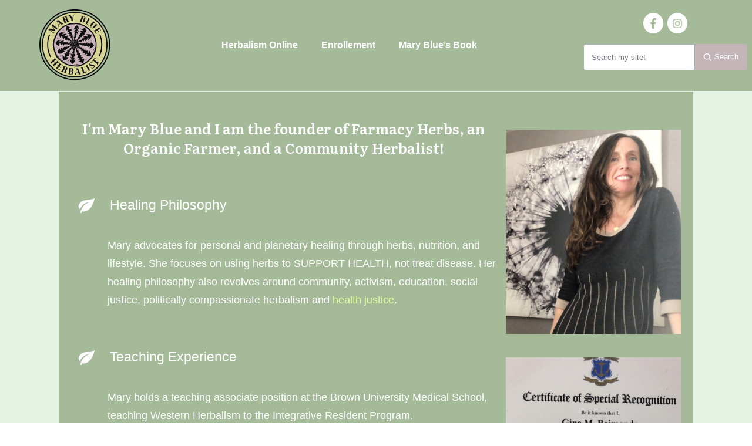

--- FILE ---
content_type: text/html; charset=utf-8
request_url: https://www.google.com/recaptcha/api2/anchor?ar=1&k=6LdpdxIqAAAAAHqW8mEHo2BKH3Qgbhdb4bIOJB2P&co=aHR0cHM6Ly93d3cubWFyeWJsdWVoZXJiYWxpc3QuY29tOjQ0Mw..&hl=en&v=PoyoqOPhxBO7pBk68S4YbpHZ&size=normal&anchor-ms=20000&execute-ms=30000&cb=286pgggqc36h
body_size: 49365
content:
<!DOCTYPE HTML><html dir="ltr" lang="en"><head><meta http-equiv="Content-Type" content="text/html; charset=UTF-8">
<meta http-equiv="X-UA-Compatible" content="IE=edge">
<title>reCAPTCHA</title>
<style type="text/css">
/* cyrillic-ext */
@font-face {
  font-family: 'Roboto';
  font-style: normal;
  font-weight: 400;
  font-stretch: 100%;
  src: url(//fonts.gstatic.com/s/roboto/v48/KFO7CnqEu92Fr1ME7kSn66aGLdTylUAMa3GUBHMdazTgWw.woff2) format('woff2');
  unicode-range: U+0460-052F, U+1C80-1C8A, U+20B4, U+2DE0-2DFF, U+A640-A69F, U+FE2E-FE2F;
}
/* cyrillic */
@font-face {
  font-family: 'Roboto';
  font-style: normal;
  font-weight: 400;
  font-stretch: 100%;
  src: url(//fonts.gstatic.com/s/roboto/v48/KFO7CnqEu92Fr1ME7kSn66aGLdTylUAMa3iUBHMdazTgWw.woff2) format('woff2');
  unicode-range: U+0301, U+0400-045F, U+0490-0491, U+04B0-04B1, U+2116;
}
/* greek-ext */
@font-face {
  font-family: 'Roboto';
  font-style: normal;
  font-weight: 400;
  font-stretch: 100%;
  src: url(//fonts.gstatic.com/s/roboto/v48/KFO7CnqEu92Fr1ME7kSn66aGLdTylUAMa3CUBHMdazTgWw.woff2) format('woff2');
  unicode-range: U+1F00-1FFF;
}
/* greek */
@font-face {
  font-family: 'Roboto';
  font-style: normal;
  font-weight: 400;
  font-stretch: 100%;
  src: url(//fonts.gstatic.com/s/roboto/v48/KFO7CnqEu92Fr1ME7kSn66aGLdTylUAMa3-UBHMdazTgWw.woff2) format('woff2');
  unicode-range: U+0370-0377, U+037A-037F, U+0384-038A, U+038C, U+038E-03A1, U+03A3-03FF;
}
/* math */
@font-face {
  font-family: 'Roboto';
  font-style: normal;
  font-weight: 400;
  font-stretch: 100%;
  src: url(//fonts.gstatic.com/s/roboto/v48/KFO7CnqEu92Fr1ME7kSn66aGLdTylUAMawCUBHMdazTgWw.woff2) format('woff2');
  unicode-range: U+0302-0303, U+0305, U+0307-0308, U+0310, U+0312, U+0315, U+031A, U+0326-0327, U+032C, U+032F-0330, U+0332-0333, U+0338, U+033A, U+0346, U+034D, U+0391-03A1, U+03A3-03A9, U+03B1-03C9, U+03D1, U+03D5-03D6, U+03F0-03F1, U+03F4-03F5, U+2016-2017, U+2034-2038, U+203C, U+2040, U+2043, U+2047, U+2050, U+2057, U+205F, U+2070-2071, U+2074-208E, U+2090-209C, U+20D0-20DC, U+20E1, U+20E5-20EF, U+2100-2112, U+2114-2115, U+2117-2121, U+2123-214F, U+2190, U+2192, U+2194-21AE, U+21B0-21E5, U+21F1-21F2, U+21F4-2211, U+2213-2214, U+2216-22FF, U+2308-230B, U+2310, U+2319, U+231C-2321, U+2336-237A, U+237C, U+2395, U+239B-23B7, U+23D0, U+23DC-23E1, U+2474-2475, U+25AF, U+25B3, U+25B7, U+25BD, U+25C1, U+25CA, U+25CC, U+25FB, U+266D-266F, U+27C0-27FF, U+2900-2AFF, U+2B0E-2B11, U+2B30-2B4C, U+2BFE, U+3030, U+FF5B, U+FF5D, U+1D400-1D7FF, U+1EE00-1EEFF;
}
/* symbols */
@font-face {
  font-family: 'Roboto';
  font-style: normal;
  font-weight: 400;
  font-stretch: 100%;
  src: url(//fonts.gstatic.com/s/roboto/v48/KFO7CnqEu92Fr1ME7kSn66aGLdTylUAMaxKUBHMdazTgWw.woff2) format('woff2');
  unicode-range: U+0001-000C, U+000E-001F, U+007F-009F, U+20DD-20E0, U+20E2-20E4, U+2150-218F, U+2190, U+2192, U+2194-2199, U+21AF, U+21E6-21F0, U+21F3, U+2218-2219, U+2299, U+22C4-22C6, U+2300-243F, U+2440-244A, U+2460-24FF, U+25A0-27BF, U+2800-28FF, U+2921-2922, U+2981, U+29BF, U+29EB, U+2B00-2BFF, U+4DC0-4DFF, U+FFF9-FFFB, U+10140-1018E, U+10190-1019C, U+101A0, U+101D0-101FD, U+102E0-102FB, U+10E60-10E7E, U+1D2C0-1D2D3, U+1D2E0-1D37F, U+1F000-1F0FF, U+1F100-1F1AD, U+1F1E6-1F1FF, U+1F30D-1F30F, U+1F315, U+1F31C, U+1F31E, U+1F320-1F32C, U+1F336, U+1F378, U+1F37D, U+1F382, U+1F393-1F39F, U+1F3A7-1F3A8, U+1F3AC-1F3AF, U+1F3C2, U+1F3C4-1F3C6, U+1F3CA-1F3CE, U+1F3D4-1F3E0, U+1F3ED, U+1F3F1-1F3F3, U+1F3F5-1F3F7, U+1F408, U+1F415, U+1F41F, U+1F426, U+1F43F, U+1F441-1F442, U+1F444, U+1F446-1F449, U+1F44C-1F44E, U+1F453, U+1F46A, U+1F47D, U+1F4A3, U+1F4B0, U+1F4B3, U+1F4B9, U+1F4BB, U+1F4BF, U+1F4C8-1F4CB, U+1F4D6, U+1F4DA, U+1F4DF, U+1F4E3-1F4E6, U+1F4EA-1F4ED, U+1F4F7, U+1F4F9-1F4FB, U+1F4FD-1F4FE, U+1F503, U+1F507-1F50B, U+1F50D, U+1F512-1F513, U+1F53E-1F54A, U+1F54F-1F5FA, U+1F610, U+1F650-1F67F, U+1F687, U+1F68D, U+1F691, U+1F694, U+1F698, U+1F6AD, U+1F6B2, U+1F6B9-1F6BA, U+1F6BC, U+1F6C6-1F6CF, U+1F6D3-1F6D7, U+1F6E0-1F6EA, U+1F6F0-1F6F3, U+1F6F7-1F6FC, U+1F700-1F7FF, U+1F800-1F80B, U+1F810-1F847, U+1F850-1F859, U+1F860-1F887, U+1F890-1F8AD, U+1F8B0-1F8BB, U+1F8C0-1F8C1, U+1F900-1F90B, U+1F93B, U+1F946, U+1F984, U+1F996, U+1F9E9, U+1FA00-1FA6F, U+1FA70-1FA7C, U+1FA80-1FA89, U+1FA8F-1FAC6, U+1FACE-1FADC, U+1FADF-1FAE9, U+1FAF0-1FAF8, U+1FB00-1FBFF;
}
/* vietnamese */
@font-face {
  font-family: 'Roboto';
  font-style: normal;
  font-weight: 400;
  font-stretch: 100%;
  src: url(//fonts.gstatic.com/s/roboto/v48/KFO7CnqEu92Fr1ME7kSn66aGLdTylUAMa3OUBHMdazTgWw.woff2) format('woff2');
  unicode-range: U+0102-0103, U+0110-0111, U+0128-0129, U+0168-0169, U+01A0-01A1, U+01AF-01B0, U+0300-0301, U+0303-0304, U+0308-0309, U+0323, U+0329, U+1EA0-1EF9, U+20AB;
}
/* latin-ext */
@font-face {
  font-family: 'Roboto';
  font-style: normal;
  font-weight: 400;
  font-stretch: 100%;
  src: url(//fonts.gstatic.com/s/roboto/v48/KFO7CnqEu92Fr1ME7kSn66aGLdTylUAMa3KUBHMdazTgWw.woff2) format('woff2');
  unicode-range: U+0100-02BA, U+02BD-02C5, U+02C7-02CC, U+02CE-02D7, U+02DD-02FF, U+0304, U+0308, U+0329, U+1D00-1DBF, U+1E00-1E9F, U+1EF2-1EFF, U+2020, U+20A0-20AB, U+20AD-20C0, U+2113, U+2C60-2C7F, U+A720-A7FF;
}
/* latin */
@font-face {
  font-family: 'Roboto';
  font-style: normal;
  font-weight: 400;
  font-stretch: 100%;
  src: url(//fonts.gstatic.com/s/roboto/v48/KFO7CnqEu92Fr1ME7kSn66aGLdTylUAMa3yUBHMdazQ.woff2) format('woff2');
  unicode-range: U+0000-00FF, U+0131, U+0152-0153, U+02BB-02BC, U+02C6, U+02DA, U+02DC, U+0304, U+0308, U+0329, U+2000-206F, U+20AC, U+2122, U+2191, U+2193, U+2212, U+2215, U+FEFF, U+FFFD;
}
/* cyrillic-ext */
@font-face {
  font-family: 'Roboto';
  font-style: normal;
  font-weight: 500;
  font-stretch: 100%;
  src: url(//fonts.gstatic.com/s/roboto/v48/KFO7CnqEu92Fr1ME7kSn66aGLdTylUAMa3GUBHMdazTgWw.woff2) format('woff2');
  unicode-range: U+0460-052F, U+1C80-1C8A, U+20B4, U+2DE0-2DFF, U+A640-A69F, U+FE2E-FE2F;
}
/* cyrillic */
@font-face {
  font-family: 'Roboto';
  font-style: normal;
  font-weight: 500;
  font-stretch: 100%;
  src: url(//fonts.gstatic.com/s/roboto/v48/KFO7CnqEu92Fr1ME7kSn66aGLdTylUAMa3iUBHMdazTgWw.woff2) format('woff2');
  unicode-range: U+0301, U+0400-045F, U+0490-0491, U+04B0-04B1, U+2116;
}
/* greek-ext */
@font-face {
  font-family: 'Roboto';
  font-style: normal;
  font-weight: 500;
  font-stretch: 100%;
  src: url(//fonts.gstatic.com/s/roboto/v48/KFO7CnqEu92Fr1ME7kSn66aGLdTylUAMa3CUBHMdazTgWw.woff2) format('woff2');
  unicode-range: U+1F00-1FFF;
}
/* greek */
@font-face {
  font-family: 'Roboto';
  font-style: normal;
  font-weight: 500;
  font-stretch: 100%;
  src: url(//fonts.gstatic.com/s/roboto/v48/KFO7CnqEu92Fr1ME7kSn66aGLdTylUAMa3-UBHMdazTgWw.woff2) format('woff2');
  unicode-range: U+0370-0377, U+037A-037F, U+0384-038A, U+038C, U+038E-03A1, U+03A3-03FF;
}
/* math */
@font-face {
  font-family: 'Roboto';
  font-style: normal;
  font-weight: 500;
  font-stretch: 100%;
  src: url(//fonts.gstatic.com/s/roboto/v48/KFO7CnqEu92Fr1ME7kSn66aGLdTylUAMawCUBHMdazTgWw.woff2) format('woff2');
  unicode-range: U+0302-0303, U+0305, U+0307-0308, U+0310, U+0312, U+0315, U+031A, U+0326-0327, U+032C, U+032F-0330, U+0332-0333, U+0338, U+033A, U+0346, U+034D, U+0391-03A1, U+03A3-03A9, U+03B1-03C9, U+03D1, U+03D5-03D6, U+03F0-03F1, U+03F4-03F5, U+2016-2017, U+2034-2038, U+203C, U+2040, U+2043, U+2047, U+2050, U+2057, U+205F, U+2070-2071, U+2074-208E, U+2090-209C, U+20D0-20DC, U+20E1, U+20E5-20EF, U+2100-2112, U+2114-2115, U+2117-2121, U+2123-214F, U+2190, U+2192, U+2194-21AE, U+21B0-21E5, U+21F1-21F2, U+21F4-2211, U+2213-2214, U+2216-22FF, U+2308-230B, U+2310, U+2319, U+231C-2321, U+2336-237A, U+237C, U+2395, U+239B-23B7, U+23D0, U+23DC-23E1, U+2474-2475, U+25AF, U+25B3, U+25B7, U+25BD, U+25C1, U+25CA, U+25CC, U+25FB, U+266D-266F, U+27C0-27FF, U+2900-2AFF, U+2B0E-2B11, U+2B30-2B4C, U+2BFE, U+3030, U+FF5B, U+FF5D, U+1D400-1D7FF, U+1EE00-1EEFF;
}
/* symbols */
@font-face {
  font-family: 'Roboto';
  font-style: normal;
  font-weight: 500;
  font-stretch: 100%;
  src: url(//fonts.gstatic.com/s/roboto/v48/KFO7CnqEu92Fr1ME7kSn66aGLdTylUAMaxKUBHMdazTgWw.woff2) format('woff2');
  unicode-range: U+0001-000C, U+000E-001F, U+007F-009F, U+20DD-20E0, U+20E2-20E4, U+2150-218F, U+2190, U+2192, U+2194-2199, U+21AF, U+21E6-21F0, U+21F3, U+2218-2219, U+2299, U+22C4-22C6, U+2300-243F, U+2440-244A, U+2460-24FF, U+25A0-27BF, U+2800-28FF, U+2921-2922, U+2981, U+29BF, U+29EB, U+2B00-2BFF, U+4DC0-4DFF, U+FFF9-FFFB, U+10140-1018E, U+10190-1019C, U+101A0, U+101D0-101FD, U+102E0-102FB, U+10E60-10E7E, U+1D2C0-1D2D3, U+1D2E0-1D37F, U+1F000-1F0FF, U+1F100-1F1AD, U+1F1E6-1F1FF, U+1F30D-1F30F, U+1F315, U+1F31C, U+1F31E, U+1F320-1F32C, U+1F336, U+1F378, U+1F37D, U+1F382, U+1F393-1F39F, U+1F3A7-1F3A8, U+1F3AC-1F3AF, U+1F3C2, U+1F3C4-1F3C6, U+1F3CA-1F3CE, U+1F3D4-1F3E0, U+1F3ED, U+1F3F1-1F3F3, U+1F3F5-1F3F7, U+1F408, U+1F415, U+1F41F, U+1F426, U+1F43F, U+1F441-1F442, U+1F444, U+1F446-1F449, U+1F44C-1F44E, U+1F453, U+1F46A, U+1F47D, U+1F4A3, U+1F4B0, U+1F4B3, U+1F4B9, U+1F4BB, U+1F4BF, U+1F4C8-1F4CB, U+1F4D6, U+1F4DA, U+1F4DF, U+1F4E3-1F4E6, U+1F4EA-1F4ED, U+1F4F7, U+1F4F9-1F4FB, U+1F4FD-1F4FE, U+1F503, U+1F507-1F50B, U+1F50D, U+1F512-1F513, U+1F53E-1F54A, U+1F54F-1F5FA, U+1F610, U+1F650-1F67F, U+1F687, U+1F68D, U+1F691, U+1F694, U+1F698, U+1F6AD, U+1F6B2, U+1F6B9-1F6BA, U+1F6BC, U+1F6C6-1F6CF, U+1F6D3-1F6D7, U+1F6E0-1F6EA, U+1F6F0-1F6F3, U+1F6F7-1F6FC, U+1F700-1F7FF, U+1F800-1F80B, U+1F810-1F847, U+1F850-1F859, U+1F860-1F887, U+1F890-1F8AD, U+1F8B0-1F8BB, U+1F8C0-1F8C1, U+1F900-1F90B, U+1F93B, U+1F946, U+1F984, U+1F996, U+1F9E9, U+1FA00-1FA6F, U+1FA70-1FA7C, U+1FA80-1FA89, U+1FA8F-1FAC6, U+1FACE-1FADC, U+1FADF-1FAE9, U+1FAF0-1FAF8, U+1FB00-1FBFF;
}
/* vietnamese */
@font-face {
  font-family: 'Roboto';
  font-style: normal;
  font-weight: 500;
  font-stretch: 100%;
  src: url(//fonts.gstatic.com/s/roboto/v48/KFO7CnqEu92Fr1ME7kSn66aGLdTylUAMa3OUBHMdazTgWw.woff2) format('woff2');
  unicode-range: U+0102-0103, U+0110-0111, U+0128-0129, U+0168-0169, U+01A0-01A1, U+01AF-01B0, U+0300-0301, U+0303-0304, U+0308-0309, U+0323, U+0329, U+1EA0-1EF9, U+20AB;
}
/* latin-ext */
@font-face {
  font-family: 'Roboto';
  font-style: normal;
  font-weight: 500;
  font-stretch: 100%;
  src: url(//fonts.gstatic.com/s/roboto/v48/KFO7CnqEu92Fr1ME7kSn66aGLdTylUAMa3KUBHMdazTgWw.woff2) format('woff2');
  unicode-range: U+0100-02BA, U+02BD-02C5, U+02C7-02CC, U+02CE-02D7, U+02DD-02FF, U+0304, U+0308, U+0329, U+1D00-1DBF, U+1E00-1E9F, U+1EF2-1EFF, U+2020, U+20A0-20AB, U+20AD-20C0, U+2113, U+2C60-2C7F, U+A720-A7FF;
}
/* latin */
@font-face {
  font-family: 'Roboto';
  font-style: normal;
  font-weight: 500;
  font-stretch: 100%;
  src: url(//fonts.gstatic.com/s/roboto/v48/KFO7CnqEu92Fr1ME7kSn66aGLdTylUAMa3yUBHMdazQ.woff2) format('woff2');
  unicode-range: U+0000-00FF, U+0131, U+0152-0153, U+02BB-02BC, U+02C6, U+02DA, U+02DC, U+0304, U+0308, U+0329, U+2000-206F, U+20AC, U+2122, U+2191, U+2193, U+2212, U+2215, U+FEFF, U+FFFD;
}
/* cyrillic-ext */
@font-face {
  font-family: 'Roboto';
  font-style: normal;
  font-weight: 900;
  font-stretch: 100%;
  src: url(//fonts.gstatic.com/s/roboto/v48/KFO7CnqEu92Fr1ME7kSn66aGLdTylUAMa3GUBHMdazTgWw.woff2) format('woff2');
  unicode-range: U+0460-052F, U+1C80-1C8A, U+20B4, U+2DE0-2DFF, U+A640-A69F, U+FE2E-FE2F;
}
/* cyrillic */
@font-face {
  font-family: 'Roboto';
  font-style: normal;
  font-weight: 900;
  font-stretch: 100%;
  src: url(//fonts.gstatic.com/s/roboto/v48/KFO7CnqEu92Fr1ME7kSn66aGLdTylUAMa3iUBHMdazTgWw.woff2) format('woff2');
  unicode-range: U+0301, U+0400-045F, U+0490-0491, U+04B0-04B1, U+2116;
}
/* greek-ext */
@font-face {
  font-family: 'Roboto';
  font-style: normal;
  font-weight: 900;
  font-stretch: 100%;
  src: url(//fonts.gstatic.com/s/roboto/v48/KFO7CnqEu92Fr1ME7kSn66aGLdTylUAMa3CUBHMdazTgWw.woff2) format('woff2');
  unicode-range: U+1F00-1FFF;
}
/* greek */
@font-face {
  font-family: 'Roboto';
  font-style: normal;
  font-weight: 900;
  font-stretch: 100%;
  src: url(//fonts.gstatic.com/s/roboto/v48/KFO7CnqEu92Fr1ME7kSn66aGLdTylUAMa3-UBHMdazTgWw.woff2) format('woff2');
  unicode-range: U+0370-0377, U+037A-037F, U+0384-038A, U+038C, U+038E-03A1, U+03A3-03FF;
}
/* math */
@font-face {
  font-family: 'Roboto';
  font-style: normal;
  font-weight: 900;
  font-stretch: 100%;
  src: url(//fonts.gstatic.com/s/roboto/v48/KFO7CnqEu92Fr1ME7kSn66aGLdTylUAMawCUBHMdazTgWw.woff2) format('woff2');
  unicode-range: U+0302-0303, U+0305, U+0307-0308, U+0310, U+0312, U+0315, U+031A, U+0326-0327, U+032C, U+032F-0330, U+0332-0333, U+0338, U+033A, U+0346, U+034D, U+0391-03A1, U+03A3-03A9, U+03B1-03C9, U+03D1, U+03D5-03D6, U+03F0-03F1, U+03F4-03F5, U+2016-2017, U+2034-2038, U+203C, U+2040, U+2043, U+2047, U+2050, U+2057, U+205F, U+2070-2071, U+2074-208E, U+2090-209C, U+20D0-20DC, U+20E1, U+20E5-20EF, U+2100-2112, U+2114-2115, U+2117-2121, U+2123-214F, U+2190, U+2192, U+2194-21AE, U+21B0-21E5, U+21F1-21F2, U+21F4-2211, U+2213-2214, U+2216-22FF, U+2308-230B, U+2310, U+2319, U+231C-2321, U+2336-237A, U+237C, U+2395, U+239B-23B7, U+23D0, U+23DC-23E1, U+2474-2475, U+25AF, U+25B3, U+25B7, U+25BD, U+25C1, U+25CA, U+25CC, U+25FB, U+266D-266F, U+27C0-27FF, U+2900-2AFF, U+2B0E-2B11, U+2B30-2B4C, U+2BFE, U+3030, U+FF5B, U+FF5D, U+1D400-1D7FF, U+1EE00-1EEFF;
}
/* symbols */
@font-face {
  font-family: 'Roboto';
  font-style: normal;
  font-weight: 900;
  font-stretch: 100%;
  src: url(//fonts.gstatic.com/s/roboto/v48/KFO7CnqEu92Fr1ME7kSn66aGLdTylUAMaxKUBHMdazTgWw.woff2) format('woff2');
  unicode-range: U+0001-000C, U+000E-001F, U+007F-009F, U+20DD-20E0, U+20E2-20E4, U+2150-218F, U+2190, U+2192, U+2194-2199, U+21AF, U+21E6-21F0, U+21F3, U+2218-2219, U+2299, U+22C4-22C6, U+2300-243F, U+2440-244A, U+2460-24FF, U+25A0-27BF, U+2800-28FF, U+2921-2922, U+2981, U+29BF, U+29EB, U+2B00-2BFF, U+4DC0-4DFF, U+FFF9-FFFB, U+10140-1018E, U+10190-1019C, U+101A0, U+101D0-101FD, U+102E0-102FB, U+10E60-10E7E, U+1D2C0-1D2D3, U+1D2E0-1D37F, U+1F000-1F0FF, U+1F100-1F1AD, U+1F1E6-1F1FF, U+1F30D-1F30F, U+1F315, U+1F31C, U+1F31E, U+1F320-1F32C, U+1F336, U+1F378, U+1F37D, U+1F382, U+1F393-1F39F, U+1F3A7-1F3A8, U+1F3AC-1F3AF, U+1F3C2, U+1F3C4-1F3C6, U+1F3CA-1F3CE, U+1F3D4-1F3E0, U+1F3ED, U+1F3F1-1F3F3, U+1F3F5-1F3F7, U+1F408, U+1F415, U+1F41F, U+1F426, U+1F43F, U+1F441-1F442, U+1F444, U+1F446-1F449, U+1F44C-1F44E, U+1F453, U+1F46A, U+1F47D, U+1F4A3, U+1F4B0, U+1F4B3, U+1F4B9, U+1F4BB, U+1F4BF, U+1F4C8-1F4CB, U+1F4D6, U+1F4DA, U+1F4DF, U+1F4E3-1F4E6, U+1F4EA-1F4ED, U+1F4F7, U+1F4F9-1F4FB, U+1F4FD-1F4FE, U+1F503, U+1F507-1F50B, U+1F50D, U+1F512-1F513, U+1F53E-1F54A, U+1F54F-1F5FA, U+1F610, U+1F650-1F67F, U+1F687, U+1F68D, U+1F691, U+1F694, U+1F698, U+1F6AD, U+1F6B2, U+1F6B9-1F6BA, U+1F6BC, U+1F6C6-1F6CF, U+1F6D3-1F6D7, U+1F6E0-1F6EA, U+1F6F0-1F6F3, U+1F6F7-1F6FC, U+1F700-1F7FF, U+1F800-1F80B, U+1F810-1F847, U+1F850-1F859, U+1F860-1F887, U+1F890-1F8AD, U+1F8B0-1F8BB, U+1F8C0-1F8C1, U+1F900-1F90B, U+1F93B, U+1F946, U+1F984, U+1F996, U+1F9E9, U+1FA00-1FA6F, U+1FA70-1FA7C, U+1FA80-1FA89, U+1FA8F-1FAC6, U+1FACE-1FADC, U+1FADF-1FAE9, U+1FAF0-1FAF8, U+1FB00-1FBFF;
}
/* vietnamese */
@font-face {
  font-family: 'Roboto';
  font-style: normal;
  font-weight: 900;
  font-stretch: 100%;
  src: url(//fonts.gstatic.com/s/roboto/v48/KFO7CnqEu92Fr1ME7kSn66aGLdTylUAMa3OUBHMdazTgWw.woff2) format('woff2');
  unicode-range: U+0102-0103, U+0110-0111, U+0128-0129, U+0168-0169, U+01A0-01A1, U+01AF-01B0, U+0300-0301, U+0303-0304, U+0308-0309, U+0323, U+0329, U+1EA0-1EF9, U+20AB;
}
/* latin-ext */
@font-face {
  font-family: 'Roboto';
  font-style: normal;
  font-weight: 900;
  font-stretch: 100%;
  src: url(//fonts.gstatic.com/s/roboto/v48/KFO7CnqEu92Fr1ME7kSn66aGLdTylUAMa3KUBHMdazTgWw.woff2) format('woff2');
  unicode-range: U+0100-02BA, U+02BD-02C5, U+02C7-02CC, U+02CE-02D7, U+02DD-02FF, U+0304, U+0308, U+0329, U+1D00-1DBF, U+1E00-1E9F, U+1EF2-1EFF, U+2020, U+20A0-20AB, U+20AD-20C0, U+2113, U+2C60-2C7F, U+A720-A7FF;
}
/* latin */
@font-face {
  font-family: 'Roboto';
  font-style: normal;
  font-weight: 900;
  font-stretch: 100%;
  src: url(//fonts.gstatic.com/s/roboto/v48/KFO7CnqEu92Fr1ME7kSn66aGLdTylUAMa3yUBHMdazQ.woff2) format('woff2');
  unicode-range: U+0000-00FF, U+0131, U+0152-0153, U+02BB-02BC, U+02C6, U+02DA, U+02DC, U+0304, U+0308, U+0329, U+2000-206F, U+20AC, U+2122, U+2191, U+2193, U+2212, U+2215, U+FEFF, U+FFFD;
}

</style>
<link rel="stylesheet" type="text/css" href="https://www.gstatic.com/recaptcha/releases/PoyoqOPhxBO7pBk68S4YbpHZ/styles__ltr.css">
<script nonce="YnXMDmqypNWGgmnKikudoQ" type="text/javascript">window['__recaptcha_api'] = 'https://www.google.com/recaptcha/api2/';</script>
<script type="text/javascript" src="https://www.gstatic.com/recaptcha/releases/PoyoqOPhxBO7pBk68S4YbpHZ/recaptcha__en.js" nonce="YnXMDmqypNWGgmnKikudoQ">
      
    </script></head>
<body><div id="rc-anchor-alert" class="rc-anchor-alert"></div>
<input type="hidden" id="recaptcha-token" value="[base64]">
<script type="text/javascript" nonce="YnXMDmqypNWGgmnKikudoQ">
      recaptcha.anchor.Main.init("[\x22ainput\x22,[\x22bgdata\x22,\x22\x22,\[base64]/[base64]/[base64]/[base64]/[base64]/[base64]/[base64]/[base64]/[base64]/[base64]\\u003d\x22,\[base64]\x22,\x22w5DDgCoFRkAtwo/Do8OqA8OKMEVADMOIwrzDgsKEw6JCw4zDp8KhEzPDkHlSYyMDasOQw6Z+wpLDvlTDk8KYF8ORTsOTWFhywrxZeRpSQHFuwrc1w7LDtMKgO8KKwq/Djl/ChsO5AMOOw5t9w6Udw4ATclx+XgXDoDlJbMK0wr9iUizDhMOmfF9Iw5Z/UcOGMcOQdyMbw5chIsOhw6LChsKSUivCk8OPNlgjw4Eidz1Qf8KawrLCtnp9LMOcw4fCosKFwqvDtQvClcOrw6/DisONc8OMwqHDrsOJOMKAwqvDocOew7QCScOXwqIJw4rChjJYwr4Jw78MwoAGbBXCvQNVw68eV8O7dsOPXsKbw7ZqL8KCQMKlw4zCt8OZS8Knw6vCqR4ESjnCplPDvwbCgMKnwp9KwrcMwo8/HcK9wpZSw5ZrA1LChcO2wq3Cu8OuwqbDlcObwqXDj3rCn8Klw7p4w7I6w5TDhlLCowvCnjgAVMOSw5Rnw6TDhAjDrVTCpSMlDmjDjkrDi1AXw50OcV7CuMO/w7HDrMOxwpt9HMOuJMOQP8OTUcKHwpU2w5UzEcObw7kVwp/Dvl44PsONYsOMB8KlMSfCsMK8EB/Cq8KnwovChUTCqk0UQ8OgwrLCizwSfgJvwqjChsOowp4ow6kMwq3CkBw2w4/Dg8OIwoISFHvDosKwLXdzDXDDmcKfw5Ucw5dnCcKEZFzCnEIDXcK7w7LDrEllME4gw7bCmh5SwpUiwr/Cn3bDlGhfJ8KOc2LCnMKlwpQLfi/DnynCsT5vwpXDo8KaesOZw553w6jClMK2F0wEB8ODw4vCtMK5YcOuQybDmXUBccKOw47CkCJPw5QswqcOYF3Dk8OWfgPDvFBbZ8ONw4wPQlTCu2jDlsKnw5fDgxPCrsKiw7VywrzDiDZ/GHwxO0pgw7otw7fCijzChRrDuUJcw69sEWwUNTrDm8OqOMOIw7AWAThEeRvDvcKaXU9aalEiWcOXSMKGDzxkVy/CuMObXcKcCF91WTBIUBcgwq3DmxN/E8K/[base64]/DqGZCb8O5wppMHDzDk2Rnw7TDvMOVwpkwwrBUwqDDjMOEwr5EAlvCqBJfwoB0w5DCkMOVaMK5w4TDosKoBzRxw5woKsKwHhrDsWppf3TCtcK7WkvDi8Khw7LDgxtAwrLCrcOrwqYWw6zCsMOJw5fCiMKDKsK6XmUfYcOEwp8melrCv8Olwr3Cn2rDpMO/w6bCkcKjE2ZDYz3CixnCvMKvNRzDhgbDmQbDjsOHw59dwoZ4wr3DgsKNwojCqMKbUEnDmsKswo58LAwLwrUQIMKkOcKuHsKqwqd8wpTDqcOlw5JdacKUwqXCpgF/[base64]/CgMKJJcONw5XDpsOhw4hxWWUDZ1QZShlvw7HDqcO4w6nDmmYGRQAVwqDCnypMfcK7TGBuaMKnenEzCyXCj8OCw7EtP3zCtW7DoUbDpcKNdcKxwr4wasO/wrXDnWnDjEbDpiPDo8OPPFkhw4BvwoTClQfDnWAqwoZXNjN+YMOLBsK3w6bCh8O8IFDDusKUIMOtwpooEMKrw7Ekw6PDmB4CWcK+Yw9HUcKowo1kw5XCpSfCkkoMA2LDt8KTwpYDwp/CqnnCj8KMwpgJw6YSAA/CqT5EwpLCqcKbPsKKw7pzw6oPecK9V0k2w4bCsy3DocOFw643VF4BKUTCnFbCpywbwrvDj0DCk8OCcQTDmsK+bTnCvMOEAAd5w7/CocKIwrTCusOKMXEaS8KJw41fF1dbwoMJecOIX8KSwr9RJcKHcyw3VcKkH8K6w5rDo8OGw4MMNcKjYhjCn8ObExnCrsK1w7/[base64]/CpsOMOsKKd8OLw6kKw54UwqTCnWtICsO8woItfcO1w5jCsMOyHsODTj7ClsKOESrCo8OkN8O0w4bDoFfCuMOzw7LDsFTCk1/[base64]/SGvCvD9USsKxIHpMRMOBPMKdwobDisOBfCHCjlzDpTTChiNBwqNZw7E2B8OwwprDhkwpEnBKw4I2Pg9cwrbChxxLw6AlwoZuwqgkXsOGcHFswozCsm/DnsOfwprCo8KGwr0QDXfCmGU6wrLCmcOLwosHwrwswrDDvV3Dv0PCoMO6e8Kjw6sVWj4rYMK8PsOPTApMIyBAWsKRHMKlSsKOw4BAL1hrwr3ChcK4YcOwRMK/wrLCjsK8wpnCoWvDrStcfMO+A8K5OsOJIMOhK8K9w5wAwoRfwr7DpsOKSmt/XMKFw7zChlzDnVhxJ8K5PS8jBRDDiiUYQGfDvijCv8OVw73CjwFpwo/Cvh4+Xg5mT8OTwoM1w7x3w4VZKU/CiFg5wpRAZ3PCij3DoCTDgsOcw7TCnQRuIMO4wqzCkcOQR3ALTnpNwoYhe8OYwqzCgkFewqd5BTVEw710w6bCqSUeTD9Uw5pqdcO1IsKowoHDhsKvw5VRw4/CuzbDmcOUwpQ2IcKcw6xaw5dQHngIw74URcK0ADjDmcOcMcKQXsKsIcOEFMObZDPCm8OGOsOXw4E7GQ0Owr3Ch0nDmh3DnMOoNwjDsG0Nw7hZDMKwwqM1w75KfsK5bMOACx48BgMaw6ICw47DigLDrk4Zw6nCssOMbCUad8KgwpjCg3Z/[base64]/Crw/DixIRwpfCgMOWVksTDxhuwqR4wqLDtx1HwqEFb8KIwqplw5kJw5LCnzRgw55BwpbDgkdrHcO9JsODBFDDi3h5ccOEwrtfwrTDmi1NwrxPwrZyfsKdw5duwpXDl8Ofw70jT1HCsAnCp8Osb3PCssOnBH/CusKpwoEpc0QIJChvw7cvZcKIQVZSCFQvO8OJMMK2w6kcdhrDg2kew5Ajwpxsw7rCgnLCj8OrVV8YJsKZG1ZpHhXDnl1GdsKaw7d0PsKBS1TDlCo9BFLDr8Kgw6zCncKww4zDmXnDpsKfCF/CuMOgw7jDrcK2w754Ch04w75BPcK9wrFmwq0eGcKHahLDo8Kjw47DrMOiwqfDsVpQw64gF8Okw4rDvQXDg8O2H8OSw6RFwocDw7hAwpB1VVTDjmILw4MxQcKNw4RiHsK4e8KBEhtGwprDlDPCgnXCqwbDinjDjX/[base64]/DosOCLMKnBMKaGcOXbn7ChMOAw7fDtzAPw7fDvMOXworDvW9/w7TCoMO8wqJWwpY4w4bCphgyHWrCr8OofcOSw7J9w5/CngzCtkgRw7hww4vCtz3DnTMXDMOlFkbDi8KTMTbDuwAMMsKEwpPDhMKMXcKvMkphw6dbD8Klw5vCgsKYw4PCmMKzc0I6wrjCrAtzLcKxwpDCmQ0TPHLDnsK/wqo8w7XDqWJILcKxwoTChzXCtGhLwp7Dv8Klw5/Cs8OJw7pnccObUEEyccOUSVxlHzFfw43DjwtiwoJJwqgNw6zCmAdFwrXCkSg6wrRtwoA7ei7DkcOrwpNMw6deEzRsw4x9w5nCrMK5MwR7BE7CkFvDjcKlw6XDjSsuw50Gw4XDgi/DnsKMw7jCgH1NwpNdwpwHKcKsw7bDgSTCrG48Q316w6DCozrDn3XCigx2w7PCkCjCqnYuw7cgw4zCvx/Cp8KxasK0wonDt8Oyw6xPHy8owq5LCcKpw6nCkEXCo8OXw7YWwrbDncK8w4XClnpMwrXDpn8aMcO5ah9WwrnCksOAw4rDlDd9fMOiOsO3w5xfUsKcAU5Bw48AI8OHw4ZzwoAewqXCintiw5HDpcK5wo3Cl8KoLBxzUsOfLS/DnFXDgT94wrLCkMKTwojDgWPDgsK/C17Dt8Kbwp7DqcO/KgfCmXzCh3gzwp7Do8KuDcKiW8Kiw6FRwovDg8O3w71Ww7TCqcOFw5DCnTrDmWEJVMOJwq87Cl3CqsKZw6rCrcOKwqzDmk7DsMOswoDDo1fDpcK0w6TCssKzw7F4JgVQGMOawrwEwpphL8OtJjo3XsKyNGjDh8KBCsKPw47ClCbCpgdhY0h/wp3DvAQtdl7CosKHGgXDmMKew5F4Py7ClxvDsMKlw7MAw43CsMKJPwTDhMOYw4ANbsKKwoDDqcK8PwYrTyvDqH0XwrINCsKQHcOEw7oFwq8Fw5PChsOKPsKzw7xPwpvCncOAwoAjw4TCkXTDlcOMCG9Ewq/CrlYDKMKzOMKVwozCscOqwqbDnUHCh8K3A049w47DvnjCqEnCpWvDk8KDwrolwobCucO5wqVLTixUIsOTakwvwqLClQgzRR9nSMOGcsOcwrzCrSQQwqXDlBE/w4bDk8ONwp4EwqXCtWvDmn/CtsKybMKzKsOVw4Q2wr97wovDlsO4YEVOdDzCuMKzw55aw7HCvwIpw514McKCwqXDhMKGGMOkw7HDpsKJw7Y/w7xfEVdFwq8VODTCh07Dt8KsCU/CrEDDtEwfGsObwpbDklgAwpHCqsK2C0FRw5rCs8OLdcKEcDfCjgzDj01Xwqd7Wh/CucORw7EVeXDDqyXDvsO2FmfDrcK7EQtxAcKubh5iwpXDmcOaRkYHw5lxbicVw7sSNALDh8KtwpoPOsODwobCgcOCCDHCgMO4wrDDlSzDrsORw7EQw708JXjCvsKPAcO/AC3Co8K/S2TDjsO9woAqcRkww6EXG09xJ8O3wolHwqjCi8OTw4NqWxfCkUMjw5NPw6o3wpIMw54TwpTCksOIwpokQcKgLR3Dg8KxwptOwonDtnPDmcOAw6IkOUoWw47DlcKFw4ZLDwNhw7bCl0nCsMOYXMK/w4nCi3Z+wpJuw5YnwoDCv8KUw7dyc1LDhhDDjwDCscKFc8KAwpkyw77Dp8KFJCjDslPDnE3Djn7CnsOlAcOScMKVKGHDgMKowpbCosOpDMO3w6DDt8O/DMKjHMKkesOXw693FcOlJsOjwrPCmsKXwqYjwolowqEXw4Uuw7PDjcK3w6/CpMKVECs1KRtPb1dHwoYHw6DDvMKzw7vCgnHCosOyaQQCwpBFNGglw5hwS0jDoyvCgiAtwrJXw7QXwoJZw4sCw7/DrAp5LcKpw6/DtRJcwqfCj2fDscKdfMO+w7fCk8KKwqfDvsOqw6rCvDTCllUrw7TCgxB+D8K/wpgtwpfCoxTCmMKtfcKWwo3DpsOFJMOrwqYxDBrDpcOSFxF9BV14L1ItF3TDsMKca0sNwr5kw6gOZUZTwprDocOeUkl4MMKSBkpmYCwLZcOxQsOMFMKmDMKjwqcrw7pKwpM9wpszw75uUgg/OUl9wrQ2fxvDqsKzw5p9wo/CpVXCqGTDl8OfwrbDnxjCicK9VsOHw590worCpnFjFwcOZsKaJAZeFsOaP8Omf0bCv07DmcKjZE1/wq4Twq5Zw6PDosKVTGY4GMKVw6PCnhzDgAvCr8KxwrfCnVF1Vi8swr8mw5bCvE7DmH3CgxdGwoLDvk3DqXTCtg/[base64]/Cq2RtDMKZLsKGOE/DnBnCmEDCm0EqUsOKwo7DtWITCiZuCQZOdjZxw4ZVMUjDs3PDs8Ojw5XCuWACT3LDvl0MBnTCs8OLw4gnbMKtSntFwoYRLXBzw53DhMO0w4PCqhkuwppNARgEwowlw5nCuDdDw5h0HsKmwp/ClMOnw6Ulw5V0LcOIwoLDkcO8MMK7woDCoGfDhArDnMKZwpHDiE9vPg9DwqHDtS3DssOOJ3DCrSpjw7vDpxrCgA8Nw6xxwrzDnMOywrJ0wpDDqi3DksOmw6ceHw89wpUPMMKVw6HCh33DokzClwPCu8Onw7hgwqzDo8K5wqvDrGFtYcOEwqLDgsK0wrdEIF/DpsO8wrwUfMK9w6fCgMOGw5bDrMKvw5PDiBHDhsKSwotmw7d4w6EbCsO0WMKiwr5MAcKCw4rCq8ODw44VCTc2fxzDl0zCvA/[base64]/Dq39ow5zCv8OYw4XCnw3Dt1XDgMOIwpc7w6YPYAcvw4jCohLDqsKVwptMw6/Cm8KqXsOOwpcRwqALwpTDgXTDvcOpL3zDhsOcw7HCisOEecKSwrpxwrALR3IRC0lRA2vDqkxdwoZ9w7PDoMO7wpzDncObMsKzwrgiRMO9V8Kew7LDg2E/OEfCuFjDsR/Dm8Kdw73CncOWwpt5wpUWVRTDmjbClG3DgivDicOJw7dZMsKQwpx5aMKONsO2G8Oew5/DosOkw4FWwrVSw5vDhDw7w6EJwqXDpipQdsOVZMO3w6DDk8OPcCQVwpHCmgZTcT5RHQjCrMKtDcKFPyUOCsK0b8K/wobDm8O4w7nDuMKoaEfCrsOmccOtw67DtMOwW2TCqEAKw4vClcKrHG7DgsOhwq7ChVvCocOMTsKpa8OOZ8K+w7vCocO7ecOBwrQiwo0bG8K0wrlwwplGPE1SwqsiwpbDqsOow6pQwpLDtMKSwrwAw5bCun3DpsOew4/DnmYqPcKXwqPDigMbw6xwK8Ovw5coF8KMEipyw685ZcOuTicHw6Ufw6RGwoVkQCd1OR7Dg8OzUhnCixEOw6zDi8KTw6TDqmDDqX3CvcOhw6scw6/DumFBBMOsw5Ehw4fCmxTCjhXDhsO1w7LDnRvCksO8wqvDomrClsOgwrLCkcK5wqbDtFlze8Oaw5kMw4LCtMOealLCrcOICFrDmynDpjV3wprDrwTDslbDvcK+L0TCksKFwoU3Y8KwJ1E6Pw/CrVcmwpoAAiPDoR/DhMO4w7J0woduw6A6FsO3wro8EcKCwrA5Kh0Yw7/DicORJMOVSBw4wopnQMKUwrVLAihmw7/DpMKmw5kXZSPCn8OHM8ObwoDCl8Ktw4nDizHChMKTNAXDtlvCoW7Do2QpMMOww4bDujjCoyNEZFPCqkEHw47DocOXAUc4w5Vnwqg3wrvDqsOYw7YAwowVwq7DhsKtAsOyXMOmIMKywrnCqMK2wro8ecO7XHtQw5jCqMKBN1R/HEpUZlFCw6XCgVIIPBkAUE7DtBzDqw/CmVkSwq7DoxJKw6rCsivDmcOiw5kEMyEfBcKABRvDvMKvwqIKORfDoEhzw5rDhsKyBsOqOzfChBQsw5FBw5QjLMOhBsOxw6vCi8OuwqJ8HwBrfkHDhyvDoDzCt8Odw5onEMKiwofDt38QM2LDtk/DiMKHw5/CoRkxw5DCs8KFEMOfLEUJwq7CpHkDwoZOUcOfw5/Ci0nCpcKcwrMfAsO7w6HCmlnDtCDDlcODGjJcw4BOLV9ufsKywoscAxjClsO9wq4bw4bChMKOEjVewoZHwonCpMKiaA8HfcKzZBJBwqI3wqPDukgrGMK5w4EVLXdcBmhbYksLw7AwY8Oab8OzQy7CvcKIeG/Dg2XCm8KMacO+c2cHTMK+w6lKTsOUbx7Dj8O6YcKMw5Fjw6ADDETCrcOFSMK4EnvCm8KwwogYw6cQwpDCkcOtwq8lVEsdH8Kvwq04aMO9wpcPw5lwwphKfsK+YGPDkcOFfsKdB8OkYR/Cj8O1wrbCqMOIeHpIw7HDsgEJXzLCp0nCvxlew4DCoHTClVNzaH/DgW9cwrLDoMOSw5PDhCQKw67DlcOLwoPCvyNVZsOwwo9nw4Z0LcOefCPCj8OsYsKlNkTDj8KAwqI7w5IcI8Kqw7DCkyZywpbDnMOhIXnCogZtwpQRw7PDncKGw4A+wr3DjVUgwpkSw78/VHPChsOPA8OMEMOQOcOYZsKyJj54YisBRl/DuMK/[base64]/Dn8OmKwx8wrdXYsOqYsO/A8OTHsK3wp3DsGRpwrh/w54/woARw6bCh8KnwrvDnErDllDDnEhTe8OaQsKHwo1tw7DDrCbDmcOhf8Ojw4ZfbxIcw6wawrc5TsKhw4MvJl9pw6PDhXFPeMO4TxTCniQkw60iWnjCnMKMe8OuwqbClkJNworCoMOWelHDiBZmwqIHPsKeBsKHU1A2NcOww53CoMOwZSJNWTwHwo3CtAfCvW/[base64]/DhR4qwrbCtxV4NcKFbwxVN0xhwonClcOwKUx4VBHDrsKFwopXwpDCrsOvccOxZMKCw5XCqiJsMn/[base64]/LXTDrFnCoMKow4PDhcKRazJgwoHCtcOzw58cw7g0wqrDoijCh8O/w697w69aw7JywrItY8KtGhHDmsO/wq3Do8OAJcKDw6fDuXANb8OgXnDDvHlLWMKaBMOew7hffU9UwpIxwpfCkcOkHlLDgcKHcsOeHMOHwp7CoXNyU8KpwooxFnfDtGTCu2vCqMOGwrZYFz3CsMK4wo/CrTlhYsKBw7zDrsOLV0/DlMOPwrcYEW5iw70Nw6LDncOMGcKQw4/[base64]/PnMVwoNncRtVwrFxPcODwqlidcOOwq7ChmdxwpfDhMO7w7EHJwh5IMOUWS98wrJmNsKsw73CrsKGwooywofDm0tMw4hSw595aRAYEsOZJGTDjwfCssOIw5EPw7Bhw7FZfmhWG8KhZC3Ci8K4LcOdNll1aTfDkndyw6XDkhl/NsKJw7ZJwpVhw6YewqJqeWJiI8O3aMO4w5k6wo5jw6nDjcKXCcKOw41qdRcCasKmwrxxKlA9Zjgfwo7Cg8O5CMKxHcOhOirCrwjCosOdR8KoZk1xw5nDncOcYMOewrUdMsKxI0PDssOiw4HCk3vCmTdEw4fCq8O0w7dgQ3dud8KyBg7CjDPCsXc6wq/DpsOHw5jCoAbDlAhxdhsNYMKpwrVnPMODw78bwrJyN8Kfwr3Do8Odw7E/w6jCsQV/[base64]/[base64]/DrifChwHCvMOkKRIswpd1w4nDiMOsIVfDinLCizkEw77Cq8K2EMKiwoYyw5FWwqDCv8OQfMOABlzCksKww4zDuwzCoXDDncK0w5Y+HMKfE2AVYcKcDsKtK8KdCFEOPMK0wqMrF0vDlMKJWsOBwo8FwrciTHZ9w4dCwprDjcK1YsKLwpkQw5DDl8KlwqnDtWQ5RMKAwq/Dul3DpcOvw5s3wqNTwo/Cj8O7w63CiipGw7Bgw599w5fCrDrDsVtCFn90TMKqwoYlW8OGw5DDgmfDicOqw65KRMOEe3DCpcKGITg+YCotw6FYwqJZY27DiMOEXhDDn8KuL1ImwrxhJcONw77DjATCu1DCsQXDkMKDwpvCjcOCTcK4bFDDqGpiw7pMZsOfw4Erw7IhI8OuI03DkMK/YsKNw73Dh8Ksc3sfBMKdworDnWFQwqfCh03CpcO/PcOANhfDhl/DkTPCrsO+CnjDq181w59jXWVUP8ORw5hlHsKXw6zCsHfCu17DssK2wqLCqR5bw67DjDxRDMOZwo/DiDLCoiNzwpHCoF8jwoLClMKDe8KQQcKqw4PDk01JdSbDhCRewqRFVC/[base64]/DvcOJDsKsNAXCnFQXfsOswr/[base64]/e3siVMO3AHpBRG3Du8KMwo3Dh0/DvMKzwrEEw6IQwpEwwqgEE3PCpsKFZsKpL8OVWcKeG8Kfw6Aow5AGLBhcQBEuw4rDpRzDiiB8wo/ClcOaVH8vFwDDmsKVPVYnbMKfBGbDtMKHAFkUw6Npw67Cr8OcZhbCtSrCkcOBwpnCvMKMZDLCq3nCsnrDg8OVMhjDujEeLDTCuy4ew6PDpMOxGT3DjSE6w7/[base64]/UcOTZMKjZsOKCFsYL8OwK8KWwrp/[base64]/O8OGPcOBbcKQIm1UTF91wpfCqcOMeh9vwpbDvAbCqMOsw6HCq1nChH5Gwo9pwpYNEcKDwqDDr3gVwoLDsHTCvMKzdcOlw7x5S8KHDytzKMKdw6dhwoXDsR7DmsKLw7PClMKXwow/[base64]/DoT7CnxpxasOUwoHDnDXCnsOQJcKCMFwcRsO0w4gGHDDCqT/CsjBNY8OBNcOGwo/[base64]/Kw3DpsKEwp4UwpXDqW3DlE9xFh9eOsOrRwQcw7AhG8O3w5ImwrcLTxkPw54Xw5jDpcOAKcKfw4DCoTbCjGsRR3nDg8O+Lzlpw57CrzfCoMKkwrYvRRvDqMOza2PCn8K/[base64]/UMKLbsObLTTCrWPDscOiwq7Cv8K3wrHDncO3ZsK7woA+E8O6w7Q8wqnDlAAbwpZzw5/DhTHDpyohAsOBVMOKShd+wqEeTsKqOcOLVA5TJmjDuS7DqFLCkzzCoMO5d8O0w47DhiNkw5B+GcKgVivCgMOPw4ACZlt1w4wvw4dDTMONwosWCV7DlzwzwpFuwqsfYmI0w6HDhMOMXyzChCfCpMKEesK/F8KDLQtlU8KTw43CusKhwpppRcKGw45ODS4efT/Dk8K2wqh4wqkUMsKtw6w+B19SJwfDuAxAwo7ChcKHw4bChWQBw60+bjPCpsKCK0F3wrXCrcOeCSZWbW3DtMOIwoE3w6rDrcKhAXoZw4caUsOudsKpZwDDjww2w7J6w5TDo8KiJcOiWh8Ow5XCkHpIw5XDuMO9wrXCoGN2UxXDkMO2w45nMHhuFcKJF0VPw6V/wo4FfVXDqMOTD8OkwqpZw7Jdw70RwoZJwp4Hw5bCuHHCuGAlOMOgJwVnI8KRdsO5KQrDkjtUITBdYEBoOsKSwq83wowmwpnCgcOPfsOhfsOXw4vCh8OYUm/Dj8KEw6PDhQAmwqN7w6/Cs8OgPcKgF8O4Bwh8woswW8O9MnYXwqjDhEbDtVphwrthKg7DqcKXJ3BQAxnCg8OTwpkiAcKDw5DChsO2w6fDjh42W2PCkcKSwoXDnkF/[base64]/DoC8cw63CpsKMOMOzw7TDu8KyCcO+w5AsVsOzQMKUI8K5On07wptFwrFjwrJ+wrLDtElOwphhTmrChH0xwq7DpcOTUyAvYDtVQybDrMOQwqPDpDxUw6wmDTppA2JewpQifXADE2AVKH/ChG1Dw5rDjwzCu8Ktw4/CiCx5PGE2worDmlXCnMO2w4Bvw5dvw5jDj8KgwrMgXALCtsK1wqIBwoUtwo7CoMKbw4jDrjZNUxQsw7FXO3o4Hg/DhcKtwrlYb2lGUWINwoDDi2TDh2DDhjDCnD3Dh8OsQygtw6fDpB94w7PCk8KCIhPDgMKNXMKpwotPYsKUw7BHEDnDqlbDsVzDjEh3wpdjw7UHQ8Ktw6szw4hAaDEFw6rDrB3Cn189w4BeYCvCtcKdajAlwpY2c8O6Q8Okwp/DncOOfU9MwpQbwr8MDsOJwogRC8K9w6FJcMOSwqBPdsKVw58pXcOxEMOjOMKPLcO/T8OqB3LCssKYw5trwp7DgDHCqDjCmsKEwq0uekkDBnXCv8Ouwq7DuAzCjsK5SMK4MTcFFMKmwqwDPMOHwokuesOZwqNYfcOZPMOUw5grIsOKHMKxwqTDmkBIw6VbDF3DlxDCsMKHwrTCkXFBUmvDucKkwpB+w7vCrsKJwqvDh1vCskgDCnt/[base64]/DlBrCpMK6NVrCvMKtw77DkEXDncOPwqTDij1uw67CvsOgMTlqwpMYw4U7XjTDuGYIHcOxwrA/wqHDmw42wr55dMKSSMOwwrbDksKGwpDDoV0awoBpwr7CpsOywpTDkFrDvcOlS8KjwrrCoXERAwlhCwHClMO2woEww4QHw7IzH8OaAMKJwonDvxLCigUPw7lsFGLDgsKNwqtdKEt3JcK7wooWZcOfF2RLw4U2wp1VBCXCvMOvw4/[base64]/CqwF8cVt4RcO1Pl5XYmfDi1vCm8KkwobCisOeNm/[base64]/w64Hw6PDrxAxQsKvNMOqK2QKF39pNGkXZSfClwfDlTrCqcKlwpMPwqXCi8OkAWxAQDVuw4pDHMO8w7DDscOEwpAqdcK0w6tzYMOKw5YoTMORBHTCisKLexTCpMOVFxwXTMOiwqc3Lzc0N2DCicOCeGIyMiLCr0cVw7fCiwsIwo/CvxfCmy17w7vCjcOnVhbCgcO2RsOdw6p+ScO/wqRew6piwoHDlsOzwot1VSzDuMKYDH4VwpPCqyhkIMO+NTbDnEERSWDDnsK7RXTCqMKYw4B/w6vChsKnMcOvVg/DmMKKAHFzJHMSWcOsEnAHwpZYIMOOw5jCq2l7CULCiwTChjY4TcKCwot5V24rSTHCisKTw7I8JsKKQMOnQzQSw5RwwpnChy3ChsK0w7XDmMKUw4fCmGs6w6vCsWUMwq/Dl8K4esK6w5jCmcKmXlPCsMKbdMOmd8Kmw4okesOnLGLCssKkAxfCnMOcwpXDk8KFB8Kcw6XClFjChsObC8K7w6AMXhPDg8Ora8O7wo53w5BXw5UQT8KsUU4rw4kvw7AYTMKdw4HDjzQXfcOvYRhswrHDlMOpwrcyw6c/[base64]/w7rDo8KAwoTDs3ZJJcKCwqjDlMOSwoMMGyZDQMO6w4XCkDhIw6ouw7LDixZhwp3Dlj/CgMKpw6nCjMOHwoDCkMOedsOrE8O0VcKGw7RCw4tXw4xxw7/CvcKEw40Ja8KeHmHCpT7DjxDDnsOCw4TCoU3Ck8OyfjlhJz/[base64]/DhMOnw50wLMOMw65eWMO0wqTCnsK/w6HDosKdwqVKw5YGfsOMw4MLwoTDkzNWQMKKw7XDinhCwrrCi8O6RRJqwrknwo3DoMKEw4hMKcKcw6kawprDo8KNL8KkJcKswo0PHUXCo8OMw447fj/CkTbCpzsxwpnCnBNowqTCu8OPD8KdEhM5wpzDvcKPIErDhcKsAzjDvRDCtG/DmzN5AcKMNcK9GcOCw6d/wqo0wpLDgMOIworCp2zDlMONwoJTworDo2HDsw9JDwovBz7DhMOewrE8N8KiwoBpwqNUwolBTcOkw7fDg8O2N252IsOOwoxmw5PCiT50PcOxWEPChsOmZsO3LsKFw41lw7QRR8KAJMOkI8KQw47ClcKpw6/CkMK3PwnCtsKzwpMow5zCknJVw6svw6jDqyRdwpvDuGckwoTDjcKvalcOE8Oyw7NEFHvDlXvDpMOewrEdwp/ClXPDjMKzw40rcjsUw50rw4HCg8OzfsK2wozDpMKQw5oWw7/CpsO4wpkVeMKjwpsHw6PCvwUDHzpFw5rCjXw5wq7CtMK0MsKNwrZhDMKQXMOswo8TwpbDu8OswqDDoUTDihnDhyjDgxLCocKff3DDncO8woNHOFnDqhvCo0DCkD/CkiZcwoTCicK/KgFCwo8mw6XDqsOMwpBlB8KIecK8w6kmwql5XsK+w4HCkMOJw5BfXcOQQA/CijrDjcKaBm/[base64]/CkcKUasKSw6QIOF3DhVvCkcOcw6LCmMKXw7/[base64]/NsKDwoMQFGIywowzwpTDi8KywrI2WQ3Crx3DgMKow691w7B+wpTCtnFSC8KuRzNAwpjDlgvDq8KswrAXwpbDvcOPB0JfRsKfwqjDkMKMEMOUw5dkw4Asw7lDDsOow7PDncOWw4TCgMOmwpEvE8OPKmjCgXVhwpI/w4JoPMKDDAx7ByzCnMKcVAxzP2FiwoAmwoHCqh/CunRGwoIvL8OPaMOBwrFoHMO6PmlAwoXCssO9UMO2w7zDrH8AQMK7w6TCh8KtfA7DpcOcZsOyw57CjsKeBsOSe8O2wqTDqy4Kw5xBw6zDg0RpVcOba3RrwrbClg/Cv8OUIMOFHsOSw7vDjMO9csKFwp3CnsO3wr9FV10rwrzDicKGw4wbPcO6TcKmw4p7dsK/w6IJwr/CgMKzIMObw7DCs8K1KmbCmVzDhcOUw47Ci8KHUwpWBMOed8OfwogZwqgyIV4lFhp3wq7DjX/CqMK6WS3DhFPClm8zUl3DlC0YPcKwScO3OGHCmXvDucKswqV2wrdJF0PCocK8w4sEX33CpgjCqS53JsOBw6LDlQtKw77ChsOLZVk8w4bCrsOZRlXCqHRUwpxGbcOWL8K/w5TDlgDDt8KWwq/DuMKmw6dcLcOrw4vChkprw6XDncKEWXbCgUs+BirDj1XCqMOGwqhIATPDmzLDl8ODwp4Dwo/Dk3/Di3gCwpDDuyfCm8OOQmUoB2DChhvDgsOewpfCqsK2S1DCjGzDosOAYMOkw6HCskBPw4IPNsOSZCxzbMK/[base64]/CjMOZZ8Omw7HCgmjCoENyZC0UcEzDp8KkwojCs3FEY8OjB8ODw6/DqsKMEMO4w6oGBcOMwrcZw5lLwrnDvMKCCsKkwqTDt8KxGsOgw5rDh8Ouw4LDu0zDr3Rjw7JJLcOfwprCn8KXbcK/w4fDrsORJx0nw6bDvMOJV8O3WsKNwpQjasO4BMK8w7xsVcKGcB5Rw4XCisOoLBsjDsKhwqTCvhZ2dW7CgMOZO8O/[base64]/[base64]/w4A0AlNZwql0w4gNCAg3woXCvnTDskkXFcKTahnClsO0NVF3akTDqMKJwq7CkxEpacOnw7vCmg5eFE/CuwnDki0dwrpBF8KywovCrsKUASsow43CtibCj0Ffwp89w5TChWgWQDwcwr3CrcKPKsKDLybChkjDtsKIwr/[base64]/w53Cijccw67ClsKdPhDDlTzCm8KVw63DsgXDkFcAbsKVcgLCk3/CjMO4w7AoQ8KMQDU5TcKlw4LClQLDn8KfCsO0w7rDt8KnwqcjXnXCgHjDugY1w7FcwqzDrMKAw6XCt8Kew63DuT5cacKYWRcHQEXDi3oLw5/DlUzCqwjCp8Oawqwow6kNMMOcWMOCQMK+w5VoQjjDvMKBw6d1F8OTdx7DpcK2woHDssOKah7DqGEQM8Kjw53CkgDCuDbCnGbDscKLMcK9w7B0CcKDRVFCI8KXwq/DtsKawrpeVXvDqcONw73CoUXDqhPDlXwbOsOwTcOXwoDCpcKWwq/DkyjDqsKza8KmEGnDkMK2wqh/bEzDn0/DqMKybCksw4UXw4VLw49Cw4jCmMO3YsODw7XDucKiSSpqwoMKw7RGZsOQHChtwq1vwqfDqsO0ZVtoK8O7wpvCkcOrwpbChTh2DsOiIcKhBFwkDWvDm2UQw7zCtsKswrHCr8OBw4TCgMKEw6Y+wozDi0kOwrs9SgFjQ8O8w5PDni/Dmx7CrxU8w6bCqsOCUl7CjiI4RlPCqhLCv2wAw5p1w4zDr8OWw5jDq0DCh8Kbw5TCqMKtw6oINcKhCMOwOBVIGkQBb8Kxw4NUwo5cwqdRw6Qbw5c6w7o3wqnCjcOsWiBgwqdAWwLDkMK9EcKjw7fCkcKAYsOAOxfDkzTCrcK7RQ/DhMK6wrfCksO+YMORb8OKPcKbfzvDssKdFC0ewoViGcOEw4ITwoLDicKrOkhmwrkebsKpecKxMyHDiWLDgMKWOsO+fsObTsKeYFRgw4gIwrwPw6JjfMOvw6vCmW7Dn8Ofw7/CnMKgw7rCjcKYwrbClMOuw4nCmxhFDChOc8Khw40xTy/[base64]/[base64]/[base64]/a2LClEYPfMKJwr5Cw4Rfwr7Cn8OHwpPCgsKcMMKLZATCpMOmw5PCjgQ6w64GFcKZw5JzA8OgPVTCrlLChSYbFsKgdHzDhMKRwrrCpy7DpBjCpcOra2xdw5DCvATCnRrChBZtCMKWGMKpF1zDssOfwrTDksKkeFHCnGsxJcO9G8OQwpN/[base64]/CsxrCssOywp5ewpXClsOKZXnCv8K+C1fDlynCrsKoEHzCgsOFwojDuwU8w6t6wrsEb8KbKGkIUCshw6d7wovDtwADfsOqD8OCdcOKw7vCvMOYNB/CmsOeb8K/XcKdwr4VwrVVwqjCp8OZw657woTDmMK6wr0uwpTDgxXCpT0mwrAywoNzw6rDjm50f8KSw7vDnsOuQRInG8KDw6Yjw5/CnkgMwrnDm8Oewo7CmcK2wojCusK7CcKGwoNEwoMowpJnw7HCvBgzw5HDpyrDjFfDsjt4dMOAwrFBw5hJLcOkwojDnsK9fTLCvws0YCfCn8ObNsKcwqnDlgPCuVoVdcKpw4hiw7F0Eyoiwo7CnMKQeMOWScK/wp5UwrDDp2XCkMKrKCzCpDvCocO9w6dBETTDgWtiwqMRw4caGGfDiMOJw5xgMnbCsMK8ZAfCgUlSwr7DnQzCiwrDiQkIwqDDognDiBl/AkhIw5zDlg/[base64]/w5HCjcOPUsKFUgFrDCrDmsOYw6QUwqFMQEElw5XDimHDusKSw4DCt8O2woTDmcOIwpssBsKDRCfCk07CnsO7wqdiB8KPDVDCpg/Dq8OVw4rDusOSQSXCq8KgFD/Cjn8NRsOgwr7Do8KDw7opJm93ME7CtMKsw4QkGMObN1LDjsKLbkzCo8OZw5RoRMKpPMKuW8KuJMKUw65jwovCohwrwqpYw5PDuTRCwq7Cnm8FwoLDjiZCFMOzwqV4w5nDvlrCgU0/wovCkcOtw5bCuMKew5xwG3VkfkTCrVJ5d8K7RV7Do8KHRwMneMOjwokmDzsQdMO2w5zDkyTDv8O1ZMO2WsO6A8KFw7JwRycUcwoycSZHwqfDo1kPBz8Ww4RAw48Hw6LCiyFBbCJTbU/[base64]/[base64]/FVfCp8KrGxxdeRjCtx7CjcOUw5zCqsK+w4HCq8OBQsKjwofDgArDuyrDjVUcworCvsO5RMK4D8KQPXUCwrgvw7AqcGLDjRZpwpjCvCjCgBx1wpvDgBfDkVhYw5DDpXsDw6o0w7vDuVTCnAo/[base64]/DgcKOwqzCucKnwqcqbBXDqWYnw67CmMK9WB9GwpxVw5pFw6nChMKtw7XDs8O1aw1Iwq4Twr5IZFzCu8O8wrUbwox9wplbRyTCtMKMNCEHMhHCvcOEN8O2wonCk8OdYMKcwpEvFsKOw78hw6bCt8Orc1luw74mw4Mlw6ISw5/DvMODdMKWwrchYhbCmUU9w6ItKSUOwrscw7vDicOtw6PCk8K7w6MWwr5rE17Dv8OWwonDrzzCv8OzdsORw5zCmsKuT8KyFMOwSgvDvsK2Q2/DmsKuC8OUaWXDtcOlZ8OYw6UPX8KYw4rCn3Jswq4lYCgawpHDr23DiMO+wr3Dm8K/ND1/[base64]/DncOEA8KHwrgPbcKVDR3CnsKbMC8ZW8O8AjQqw6A4XcK4UQ3Dl8OuwojCoEBgVMK0ACZ5wqNIw6nCksOJV8KWRsOWwrtpw43DjsKIwrvDgnEdXMOWwo9swoTDh14Hw5LDkwTClMKLw54CwpLCny/DkiElw7ZtT8KLw5rCgUzClsKOwqzDssOHw5k4J8OmwrEGO8K7fMKpacOOwoHDqTR4w41peWcNJmIjU23CgMKnN1fCscOsXsOXwqHCowDDpMOoVRkKWsODewdPEsKYMy/DsQcsG8KAw77CsMKYI1DDkkXDsMKHwoHChcO3RsKvw4nDuw7CsMK5w4RqwqxzGzPDqjQVwpFQwrlmKmFewqHCocKAN8OfcH/Ch1Z2wrnCsMOYw6LDnBt1w6bDmcKFfMKPcghEZRnDuEopY8K1wpDDiWMocmhSVRnCt3TCqy4PwrlBKlPCj2XDvVZoYsOHw7DCnnXCh8OxQXccw5NmenpDw6fDkcOAw6ciwoFaw4BBwqLDgyQTc1jDlko7Z8KuGcK+wo/DmTzCnxTCqiciDsOywqNrAGfClMOdwprCmCjCksKOw7jDlkEvGyfDnhfDh8KRwqIww6HDtHRJwpDDuFYBw6jDuk4XGcKsGMKtKMOcwoILw6jDvsOXbH/Dgg7Dnx7CgEPCt2zDnnnCpyfCvsK3EsKiNsKYEsKie0DCiV14wqvDmEgoOGUxJBjDgUXCgh7Dq8K7U10owpQqwrN7w7vCvcOBPm8mw6/DocKWwq/DisKZwp3Dm8O7dVbCk2I1LsK6w4jDjldVw61HNDHDtXpFw7nDjMKAbQ/CtcO+aMOew4bDvAQWN8OkwpvCjBJ/GsONw6IVw4x/w4/[base64]/Cr8OQF8KdP8KZwrIrw6XDslY6wo3DoXRIw4HDpm9SURHDimfCtsKWwoTDhcO5w4ZcMCJMw6PCjMKxYcKzw7p8wqDCvsOBw5LDn8KLKMOVw47CkX8jw6sacB45w7gCSsONeRpVw7hxwoHCunwzw5TDg8KSBCcdAjbDqyXCjMOIw6HCkcKwwqF4DxV/[base64]/[base64]/[base64]/Z8OSY8O2QH7CmsOJw6cnw7nClMKHwrLDsMOgW33Du8KvN8KjNsKvUiDDqgXDgsK/w7jCncO0wphSwo7DhMKAw7/ChsK/AXBkLsOowodow4/[base64]/[base64]/CtsOeRMOswp3DnMOJw5/DsRU6dsO7SQnDisORwooQwqbCp8OqHMKKOhPCmQvChnF2w6PCjMK9w49KLzIjPMOYPU3CmMOmwqrDmnhvPcOqcz/Dul0Vw6HDnsK0XgbDqVZ8w4/DlifDiiRLDW3CkDUPPQMrFcKlw6XDghnDq8KXHkYawrtrwrzCm1ccPMK7PB7DkDIEw4/CknMYZcOMw5rDgjljamjCrcKidmo5Qh/[base64]/DlyHCjAHCsMKsJgFBGHAfQ1Z0w5EPw5oJwp7ChcKowqpuw53DlBzCqnjDtWktBcK3FAVSC8KuKsKYwqXDg8K1RWJNw7/DhcK1wpxGw6rDqsO7UGfDpcKmYSTDgk9rw7M\\u003d\x22],null,[\x22conf\x22,null,\x226LdpdxIqAAAAAHqW8mEHo2BKH3Qgbhdb4bIOJB2P\x22,0,null,null,null,1,[21,125,63,73,95,87,41,43,42,83,102,105,109,121],[1017145,478],0,null,null,null,null,0,null,0,1,700,1,null,0,\[base64]/76lBhnEnQkZnOKMAhnM8xEZ\x22,0,0,null,null,1,null,0,0,null,null,null,0],\x22https://www.maryblueherbalist.com:443\x22,null,[1,1,1],null,null,null,0,3600,[\x22https://www.google.com/intl/en/policies/privacy/\x22,\x22https://www.google.com/intl/en/policies/terms/\x22],\x22ZvoN7r9994I0oLpZFew3ugc+Ta5xquYlPxoFoIimo6k\\u003d\x22,0,0,null,1,1768662621341,0,0,[135,32,22,191,209],null,[113,45,125,15],\x22RC-N32RMlVwmhhxyw\x22,null,null,null,null,null,\x220dAFcWeA771ms3T3tHdUcm5SYUQGZFrnIhgNNQNFUBoH1l8TjJ8O_ssdDHC7AS4wjbSaiU8S8jpb6xmVizpuROl1ui2jRnwsiQbQ\x22,1768745421245]");
    </script></body></html>